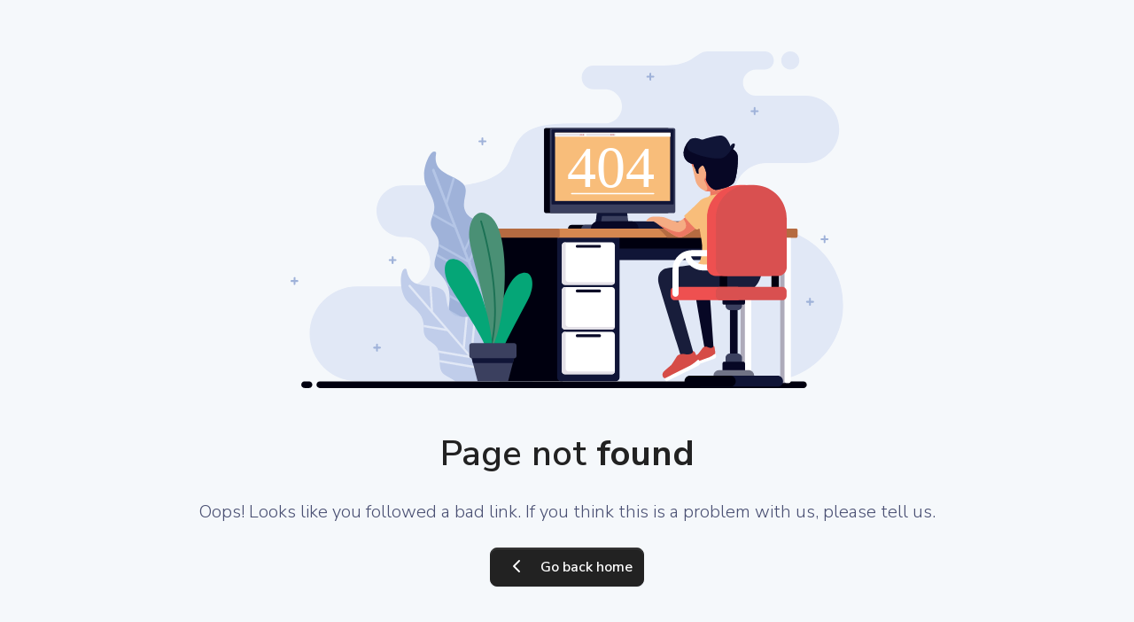

--- FILE ---
content_type: text/html
request_url: https://turkishbasics.com/vocabulary/days-and-months.php
body_size: 397
content:
<!doctype html><html lang="en"><head><link rel="canonical" href="https://turkishbasics.com"/><meta charset="utf-8"/><link rel="icon" href="https://www.turkishbasics.com/tb_logo_16x16.ico"/><link rel="icon" type="image/png" sizes="32x32" href="https://www.turkishbasics.com/tb_logo_32x32.png"/><link rel="manifest" href="https://www.turkishbasics.com/site.webmanifest"/><meta name="msapplication-TileColor" content="#ff0000"/><meta name="theme-color" content="#ffffff"/><meta name="viewport" content="width=device-width,initial-scale=1"/><meta name="theme-color" content="#000000"/><meta name="description" content="Learn the Turkish alphabet, grammar, basic vocabulary, phrases and more for free online!"/><meta property="og:type" content="website"/><meta property="og:url" content="https://turkishbasics.com"/><meta property="og:title" content="Turkish Basics"/><meta property="og:description" content="Learn the Turkish alphabet, grammar, basic vocabulary, phrases and more for free online!"/><meta property="og:image" content="https://themesberg.s3.us-east-2.amazonaws.com/public/products/volt-react-dashboard/thumbnail.png"/><meta property="twitter:card" content="summary_large_image"/><meta property="twitter:url" content="https://turkishbasics.com"/><meta property="twitter:title" content="Turkish Basics"/><meta property="twitter:description" content="Learn the Turkish alphabet, grammar, basic vocabulary, phrases and more for free online!"/><meta property="twitter:image" content="https://themesberg.s3.us-east-2.amazonaws.com/public/products/volt-react-dashboard/thumbnail.png"/><link rel="manifest" href="https://www.turkishbasics.com/manifest.json"/><title>Turkish Basics</title><script async src="https://pagead2.googlesyndication.com/pagead/js/adsbygoogle.js?client=ca-pub-1979351441736704" crossorigin="anonymous"></script><script defer="defer" src="https://www.turkishbasics.com/static/js/main.f9f2fd6d.js"></script><link href="https://www.turkishbasics.com/static/css/main.3dae0f0f.css" rel="stylesheet"></head><body><div id="root"></div></body></html>

--- FILE ---
content_type: text/html; charset=utf-8
request_url: https://www.google.com/recaptcha/api2/aframe
body_size: 152
content:
<!DOCTYPE HTML><html><head><meta http-equiv="content-type" content="text/html; charset=UTF-8"></head><body><script nonce="5UcnOy6ZAWiYnxyyN1tIqw">/** Anti-fraud and anti-abuse applications only. See google.com/recaptcha */ try{var clients={'sodar':'https://pagead2.googlesyndication.com/pagead/sodar?'};window.addEventListener("message",function(a){try{if(a.source===window.parent){var b=JSON.parse(a.data);var c=clients[b['id']];if(c){var d=document.createElement('img');d.src=c+b['params']+'&rc='+(localStorage.getItem("rc::a")?sessionStorage.getItem("rc::b"):"");window.document.body.appendChild(d);sessionStorage.setItem("rc::e",parseInt(sessionStorage.getItem("rc::e")||0)+1);localStorage.setItem("rc::h",'1769042000882');}}}catch(b){}});window.parent.postMessage("_grecaptcha_ready", "*");}catch(b){}</script></body></html>

--- FILE ---
content_type: image/svg+xml
request_url: https://www.turkishbasics.com/static/media/404.59d1f9fdba8996c7b96966e44ec51e9a.svg
body_size: 6193
content:
<?xml version="1.0" encoding="utf-8"?>
<!-- Generator: Adobe Illustrator 24.2.3, SVG Export Plug-In . SVG Version: 6.00 Build 0)  -->
<svg version="1.1" id="Layer_1" xmlns="http://www.w3.org/2000/svg" xmlns:xlink="http://www.w3.org/1999/xlink" x="0px" y="0px"
	 viewBox="0 0 684.7 417.6" style="enable-background:new 0 0 684.7 417.6;" xml:space="preserve">
<style type="text/css">
	.st0{fill-rule:evenodd;clip-rule:evenodd;fill:#9FB2D9;}
	.st1{fill-rule:evenodd;clip-rule:evenodd;fill:#E1E8F6;}
	.st2{fill-rule:evenodd;clip-rule:evenodd;fill:#B4C5E6;}
	.st3{fill-rule:evenodd;clip-rule:evenodd;fill:#C0CDEA;}
	.st4{fill-rule:evenodd;clip-rule:evenodd;fill:#00000F;}
	.st5{fill-rule:evenodd;clip-rule:evenodd;fill:#3B405F;}
	.st6{fill:#00000F;}
	.st7{fill:#3B405F;}
	.st8{fill-rule:evenodd;clip-rule:evenodd;fill:#101537;}
	.st9{fill:#F8BD7A;}
	.st10{fill:#FFFFFF;}
	.st11{fill:#E4E1E8;}
	.st12{fill-rule:evenodd;clip-rule:evenodd;fill:#D64C47;}
	.st13{fill-rule:evenodd;clip-rule:evenodd;fill:#FFFFFF;}
	.st14{font-family:'ArialMT';}
	.st15{font-size:72px;}
	.st16{fill-rule:evenodd;clip-rule:evenodd;fill:#070725;}
	.st17{fill:#101537;}
	.st18{fill:#D58750;}
	.st19{fill:#B56B41;}
	.st20{fill-rule:evenodd;clip-rule:evenodd;fill:#E4E1E8;}
	.st21{fill:#070725;}
	.st22{fill:#AEABBA;}
	.st23{fill-rule:evenodd;clip-rule:evenodd;fill:#B56B41;}
	.st24{fill-rule:evenodd;clip-rule:evenodd;fill:#ED7862;}
	.st25{fill-rule:evenodd;clip-rule:evenodd;fill:#F5AC83;}
	.st26{fill-rule:evenodd;clip-rule:evenodd;fill:#181D3B;}
	.st27{fill-rule:evenodd;clip-rule:evenodd;fill:#F8BD7A;}
	.st28{fill:#EE5050;}
	.st29{fill:#D95050;}
	.st30{fill-rule:evenodd;clip-rule:evenodd;fill:#707386;}
	.st31{fill-rule:evenodd;clip-rule:evenodd;fill:#EE5050;}
	.st32{fill-rule:evenodd;clip-rule:evenodd;fill:#D95050;}
	.st33{fill-rule:evenodd;clip-rule:evenodd;fill:#05A677;}
	.st34{fill-rule:evenodd;clip-rule:evenodd;fill:#4A9075;}
	.st35{fill-rule:evenodd;clip-rule:evenodd;fill:#1B7154;}
</style>
<path class="st0" d="M373.4,37.2c0.1-0.5-0.3-1-0.8-1c-0.5-0.1-1,0.3-1,0.8c0,0.1,0,0.1,0,0.2v2.2h-2.1c-0.5,0.1-0.9,0.5-0.8,1
	c0,0.4,0.4,0.8,0.8,0.8h2.1v2.2c0.1,0.5,0.5,0.9,1,0.8c0.4,0,0.8-0.4,0.8-0.8v-2.2h2.1c0.5,0.1,1-0.3,1-0.8c0.1-0.5-0.3-1-0.8-1
	c-0.1,0-0.1,0-0.2,0h-2.1V37.2z"/>
<path class="st1" d="M142.3,291.7h-60c-32.4,0.1-58.6,26.3-58.7,58.7l0,0c0.1,32.4,26.3,58.6,58.7,58.7h507.4
	c52.3,0,95.1-42.8,95.1-95.1l0,0c0-52.3-42.8-95.1-95.1-95.1l0,0c-22.2-0.1-40.1-18-40.2-40.2l0,0c0.1-22.2,18-40.1,40.2-40.2H638
	c23.1-0.1,41.7-18.7,41.8-41.8l0,0C679.8,73.7,661.1,55.1,638,55h-61.2c-9,0-16.2-7.3-16.3-16.3l0,0c0-9,7.3-16.2,16.3-16.3h10.8
	c6.2,0,11.2-5,11.2-11.2l0,0c0-6.2-5-11.2-11.2-11.2h-70.8c-14.9,0-16.6,17.6-54.2,17.6h-87.3c-8.1,0-14.6,6.6-14.6,14.7l0,0
	c0,8.1,6.6,14.6,14.6,14.7h14.1c11.7,0,21.2,9.5,21.2,21.2l0,0c0,11.7-9.5,21.2-21.2,21.2h-42.4c-57.2,0-65.3,14.9-75.3,44.7
	s-62,32.1-62,32.1h-71.2c-17.7,0-32,14.3-32,32l0,0c0,17.7,14.3,32,32,32h3.7c17,0,30.7,13.8,30.8,30.8l0,0
	C173,277.9,159.3,291.7,142.3,291.7z M619.2,22.5c-6.2,0-11.2-5-11.2-11.2C607.9,5,613,0,619.2,0c6.2,0,11.2,5,11.2,11.2
	c0,0,0,0,0,0C630.4,17.4,625.4,22.5,619.2,22.5z"/>
<path class="st0" d="M214.2,351.8c0,0-21.7-11.2-17.7-38.6s-12.8-36.1-17.1-44.3s5.3-21.3,4.2-32.9s-14.4-14.6-8.2-30.4
	s1-21.8-7.2-38.8s3.9-42.8,9.7-42.7s-1.3,6.2,3.8,17.5s26.5,14.7,33.2,24.1s-5.1,21.9,2.6,34.6s30.4,8.8,36.5,21.1
	s-8.3,27.1-4.2,40.1c4.2,12.9,19.6,20.3,26,30.6s18.6,30.3-1.2,54S214.2,351.8,214.2,351.8z"/>
<path class="st2" d="M175.6,147.6c-0.2-0.7,0.2-1.5,0.9-1.8c0.7-0.2,1.4,0.1,1.7,0.8l89.7,232.9l-3.4-0.9L175.6,147.6z"/>
<path class="st2" d="M196.2,324c-0.1-1.1-0.2-2.2-0.2-3.4l58.9,33.1l-5.2-13.5c0-0.1,0-0.1-0.1-0.2l-2.7-7l-49.9-28
	c0-1.1,0-2.2-0.1-3.3l48.4,27.2l-4.7-12.2l-46.1-25.9c-0.6-1.5-1.2-3-2-4.4l46.5,26.1l-2.3-6.1c0-0.1-0.1-0.1-0.1-0.2l-10.2-26.6
	l-46.1-25.9c0.3-0.9,0.6-1.8,0.8-2.8l43.7,24.6l-5.1-13.3l-36.3-20.4c0.2-1,0.3-2,0.3-3.1l34.4,19.4l-3.8-10c0,0,0-0.1-0.1-0.1
	L203,219l-27-15.1c0.3-0.9,0.6-1.9,0.9-2.7l24.5,13.8l-9.8-25.3c0,0,0-0.1-0.1-0.1l-16.1-41.8c-0.2-0.7,0.2-1.5,0.9-1.8
	c0.7-0.2,1.4,0.1,1.7,0.8l14.6,38l8.4-28.5c0.9,0.4,1.7,0.9,2.6,1.3l-9.2,31.6l11,28.5c0,0,0,0.1,0,0.1l10.2,26.4l16-34.4
	c0.9,0.3,1.8,0.6,2.7,0.8L217,247.7l3.9,10.1l21.1-45c0.9,0.3,1.8,0.6,2.7,1l-22.1,47l0.3,0.2c0.7,0.4,0.9,1.2,0.5,1.9c0,0,0,0,0,0
	c-0.1,0.2-0.3,0.4-0.4,0.5l5.7,14.8c0,0,0,0.1,0.1,0.1l9.2,24l15.7-33.3c0.6,0.8,1.3,1.7,2,2.5L239.5,306l2.4,6.2l17.4-37
	c0.7,0.7,1.4,1.4,2.2,2l-18.2,38.5l6.1,15.8l0,0.1l1.7,4.4l22.2-47.3c0.7,0.8,1.3,1.6,1.9,2.5l-22.8,48.5l6.4,16.6c0,0,0,0.1,0,0.1
	v0c-1.1,0.4-2.2,0.6-3.4,0.9L196.2,324z"/>
<path class="st3" d="M204.1,409.3c-6-4.6-12.1-6.8-15.3-9.8c-6.5-6-2.1-20.9-6.8-30.9s-17.7-8.5-17.1-24.8s-6.2-19.9-19-32.5
	s-10.2-39.8-5-41.5s0.9,6,9,14.5s28.6,4.7,37.6,11s2.5,21.3,13.4,30.3s30.2-1.9,39.6,7.3s1.2,27.1,9.1,37.4s24.1,11.9,33.3,19.2
	c5.2,4.1,12.9,10.3,16.9,19.9L204.1,409.3z"/>
<path class="st1" d="M247.5,409.3l-13-15.1l-49.8-8.5c0-0.9-0.1-1.8-0.1-2.8l47.2,8l-8.9-10.3l-39.3-6.7c-0.2-1-0.4-1.9-0.7-2.9
	l37.2,6.3l-6.7-7.8l-0.1-0.1L194,347.1l-29.1-5c0-1,0-1.9-0.1-2.8l26.5,4.5l-17-19.6l-0.1-0.1l-27.9-32.4c-0.4-0.6-0.2-1.5,0.4-1.9
	c0.5-0.3,1.1-0.3,1.6,0.1l25.4,29.5l-1.7-28.4l2.7,0.4l1.9,31.4l19.1,22.2l0.1,0.1l17.6,20.5l3.4-36.1l2.7-0.1l-3.6,39.1l6.7,7.8
	l4.6-47.3c0.9,0,1.8,0,2.7,0l-4.8,49.4l0.4,0.1c0.7,0.1,1.2,0.8,1.1,1.5c0,0,0,0,0,0c0,0.2-0.1,0.4-0.2,0.6l9.9,11.5l0.1,0.1
	l14.8,17.2L247.5,409.3z M252.5,409.3l3.2-33.6c0.8,0.6,1.7,1.1,2.5,1.6l-3.1,32L252.5,409.3z M259.8,409.3l2.9-29.8
	c0.9,0.4,1.7,0.8,2.6,1.1l-2.8,28.6H259.8z M277.5,409.3l2.1-22.2c0.9,0.5,1.7,1.1,2.5,1.6l-2,20.5L277.5,409.3z"/>
<path class="st4" d="M22.9,417.6h-5.5c-2.3,0-4.2-1.8-4.2-4.1l0,0l0,0c0-2.3,1.9-4.1,4.1-4.1h5.5c2.3,0,4.1,1.9,4.1,4.1l0,0
	C27,415.7,25.2,417.6,22.9,417.6z"/>
<path class="st4" d="M36.2,417.6h599.3c2.3,0,4.1-1.9,4.1-4.1l0,0c0-2.3-1.9-4.1-4.1-4.1H36.2c-2.3,0-4.1,1.9-4.1,4.1l0,0
	C32,415.7,33.9,417.6,36.2,417.6z"/>
<path class="st3" d="M634.2,203.2"/>
<path class="st0" d="M662.7,229.2c0-0.6-0.5-1.1-1.1-1.1s-1.1,0.5-1.1,1.1v2.7h-2.7c-0.6,0-1.1,0.5-1.1,1.1c0,0.6,0.5,1.1,1.1,1.1
	c0,0,0,0,0,0h2.7v2.7c0,0.6,0.5,1.1,1.1,1.1s1.1-0.5,1.1-1.1v-2.7h2.7c0.6,0,1.1-0.5,1.1-1.1c0-0.6-0.5-1.1-1.1-1.1h-2.7V229.2z"/>
<path class="st4" d="M416.3,215.3h-68c-2.5,0-4.5,2-4.5,4.5l0,0c0,2.5,2,4.5,4.5,4.5h68c2.5,0,4.5-2,4.5-4.5l0,0
	C420.8,217.3,418.8,215.3,416.3,215.3z"/>
<path class="st5" d="M414,183.3h-31.5c-0.3,0-0.5,0.2-0.5,0.5l-5.6,40c0,0.2,0.1,0.4,0.3,0.5c0,0,0.1,0,0.1,0h43
	c0.2,0,0.4-0.2,0.4-0.4c0,0,0-0.1,0-0.1l-5.6-40C414.4,183.5,414.2,183.3,414,183.3z"/>
<path class="st5" d="M432.8,215.3h-68c-2.5,0-4.5,2-4.5,4.5l0,0c0,2.5,2,4.5,4.5,4.5h68c2.5,0,4.5-2,4.5-4.5l0,0
	C437.3,217.3,435.3,215.3,432.8,215.3z"/>
<path class="st6" d="M316.3,95.1h150.8c1.3,0,2.3,1,2.3,2.3v100.8c0,1.3-1,2.3-2.3,2.3H316.3c-1.3,0-2.3-1-2.3-2.3v0V97.4
	C313.9,96.1,315,95.1,316.3,95.1C316.3,95.1,316.3,95.1,316.3,95.1z"/>
<path class="st7" d="M323.6,95.1h150.8c1.3,0,2.3,1,2.3,2.3v0v100.9c0,1.3-1,2.3-2.3,2.3H323.6c-1.3,0-2.3-1-2.3-2.3V97.4
	C321.3,96.1,322.4,95.1,323.6,95.1z"/>
<path class="st8" d="M473.2,96.6H324.9c-0.8,0-1.5,0.7-1.5,1.5V189c0,0.6,0.4,1,1,1h149.4c0.6,0,1-0.4,1-1V98.1
	C474.8,97.3,474.1,96.6,473.2,96.6C473.2,96.6,473.2,96.6,473.2,96.6z"/>
<rect x="327.7" y="100.9" class="st9" width="142.6" height="84.7"/>
<path class="st8" d="M385.8,204.7l-1.5,10.6h-6.8l2.1-14.7h37.3l0.5,3.7h-31C386.1,204.2,385.9,204.4,385.8,204.7z"/>
<rect x="327.7" y="100.9" class="st10" width="143.1" height="4.9"/>
<rect x="328.6" y="102" class="st11" width="36" height="2.8"/>
<path class="st12" d="M362.8,104c0.3,0,0.6-0.3,0.6-0.6s-0.3-0.6-0.6-0.6c-0.3,0-0.6,0.3-0.6,0.6c0,0,0,0,0,0
	C362.2,103.7,362.5,104,362.8,104z"/>
<path class="st12" d="M361,104c0.3,0,0.6-0.3,0.6-0.6s-0.3-0.6-0.6-0.6c-0.3,0-0.6,0.3-0.6,0.6c0,0,0,0,0,0
	C360.4,103.7,360.6,104,361,104z"/>
<path class="st12" d="M359.1,104c0.3,0,0.6-0.3,0.6-0.6c0-0.3-0.3-0.6-0.6-0.6c-0.3,0-0.6,0.3-0.6,0.6c0,0,0,0,0,0
	C358.5,103.7,358.8,104,359.1,104z"/>
<rect x="366.3" y="102" class="st11" width="36" height="2.8"/>
<path class="st12" d="M400.5,104c0.3,0,0.6-0.4,0.5-0.7c0-0.3-0.3-0.5-0.5-0.5c-0.3,0-0.7,0.2-0.7,0.5c0,0.3,0.2,0.7,0.5,0.7
	C400.4,104,400.4,104,400.5,104z"/>
<path class="st12" d="M398.6,104c0.3,0,0.6-0.4,0.5-0.7c0-0.3-0.3-0.5-0.5-0.5c-0.3,0-0.7,0.2-0.7,0.5c0,0.3,0.2,0.7,0.5,0.7
	C398.5,104,398.6,104,398.6,104z"/>
<path class="st12" d="M396.8,104c0.3,0,0.6-0.3,0.6-0.6s-0.3-0.6-0.6-0.6c-0.3,0-0.6,0.3-0.6,0.6c0,0,0,0,0,0
	C396.1,103.7,396.4,104,396.8,104z"/>
<path class="st13" d="M348.2,175.7h101.7c0.4,0,0.8,0.3,0.8,0.8l0,0c0,0.4-0.3,0.8-0.8,0.8H348.2c-0.4,0-0.8-0.3-0.8-0.8l0,0
	C347.4,176,347.8,175.7,348.2,175.7z"/>
<text transform="matrix(1 0 0 1 342.72 167.96)" class="st10 st14 st15">404</text>
<path class="st8" d="M398,210.8h88.4c5,0,9,4,9,9l0,0c0,5-4,9-9,9H398c-5,0-9-4-9-9l0,0C389,214.8,393,210.8,398,210.8z"/>
<path class="st16" d="M381.1,210.8h41c5,0,9,4,9,9l0,0c0,5-4,9-9,9h-41c-5,0-9-4-9-9l0,0C372.1,214.8,376.1,210.8,381.1,210.8z"/>
<path class="st17" d="M335.4,225.5h274.2c2.8,0,5,2.3,5,5V254c0,2.8-2.3,5-5,5H335.4c-2.8,0-5-2.3-5-5v-23.5
	C330.4,227.7,332.7,225.5,335.4,225.5z"/>
<path class="st4" d="M335.3,225.5h274.5c2.7,0.1,4.9,2.3,4.9,5v9.2c0,2.7-2.2,4.9-4.9,5H335.3c-2.7-0.1-4.9-2.3-4.9-5v-9.2
	C330.4,227.8,332.6,225.5,335.3,225.5z"/>
<path class="st6" d="M260.1,225.9H336c2.9,0,5.2,2.3,5.2,5.2v172.8c0,2.9-2.3,5.2-5.2,5.2h-75.9c-2.9,0-5.2-2.3-5.2-5.2V231.1
	C254.9,228.2,257.2,225.9,260.1,225.9z"/>
<path class="st17" d="M335,225.9h67.9c2.6,0,4.7,2.1,4.7,4.7v173.9c0,2.6-2.1,4.7-4.7,4.7H335c-2.6,0-4.7-2.1-4.7-4.7V230.6
	C330.4,228,332.4,225.9,335,225.9z"/>
<path class="st18" d="M332.1,219.8h294.3c0.9,0,1.7,0.8,1.7,1.7v8c0,0.9-0.8,1.7-1.7,1.7H332.1c-0.9,0-1.7-0.8-1.7-1.7v-8
	C330.4,220.5,331.2,219.8,332.1,219.8z"/>
<path class="st19" d="M247.7,219.8h84c0.9,0,1.7,0.8,1.7,1.7v8c0,0.9-0.8,1.7-1.7,1.7h-84c-0.9,0-1.7-0.8-1.7-1.7v-8
	C246,220.5,246.8,219.8,247.7,219.8z"/>
<path class="st10" d="M340,237h57.9c2.1,0,3.9,1.7,3.9,3.9v44.9c0,2.1-1.7,3.9-3.9,3.9H340c-2.1,0-3.9-1.7-3.9-3.9v-44.9
	C336.1,238.7,337.9,237,340,237z"/>
<path class="st20" d="M401.8,286.3h-57.1c-1.5,0-2.8-0.8-3.5-2.2c-0.3-0.5-0.4-1.1-0.4-1.7v-44.9c0-0.2,0-0.4,0-0.6H340
	c-2.1,0-3.9,1.7-3.9,3.9v44.9c0,2.1,1.7,3.9,3.9,3.9h57.9C399.8,289.6,401.5,288.2,401.8,286.3z"/>
<path class="st21" d="M355,240.1h28c0.8,0,1.5,0.7,1.5,1.5v0.5c0,0.8-0.7,1.5-1.5,1.5h-28c-0.8,0-1.5-0.7-1.5-1.5v-0.5
	C353.5,240.7,354.2,240.1,355,240.1z"/>
<path class="st10" d="M340,292.4h57.9c2.1,0,3.9,1.7,3.9,3.9v44.9c0,2.1-1.7,3.9-3.9,3.9H340c-2.1,0-3.9-1.7-3.9-3.9v-44.9
	C336.1,294.2,337.9,292.4,340,292.4z"/>
<path class="st20" d="M401.8,341.8h-57.1c-1.5,0-2.8-0.8-3.5-2.2c-0.3-0.5-0.4-1.1-0.4-1.7V293c0-0.2,0-0.4,0-0.6H340
	c-2.1,0-3.9,1.7-3.9,3.9v44.9c0,2.1,1.7,3.9,3.9,3.9h57.9C399.9,345.1,401.5,343.7,401.8,341.8z"/>
<path class="st21" d="M355,295.5h28c0.8,0,1.5,0.7,1.5,1.5v0.5c0,0.8-0.7,1.5-1.5,1.5h-28c-0.8,0-1.5-0.7-1.5-1.5V297
	C353.5,296.2,354.2,295.5,355,295.5z"/>
<path class="st10" d="M340,347.9h57.9c2.1,0,3.9,1.7,3.9,3.9v44.9c0,2.1-1.7,3.9-3.9,3.9H340c-2.1,0-3.9-1.7-3.9-3.9v-44.9
	C336.1,349.6,337.9,347.9,340,347.9z"/>
<path class="st20" d="M401.8,397.2h-57.1c-1.5,0-2.8-0.8-3.5-2.2c-0.3-0.5-0.4-1.1-0.4-1.7v-44.9c0-0.2,0-0.4,0-0.6H340
	c-2.1,0-3.9,1.8-3.9,3.9v44.9c0,2.1,1.7,3.9,3.9,3.9h57.9C399.9,400.5,401.5,399.1,401.8,397.2z"/>
<path class="st21" d="M355,351h28c0.8,0,1.5,0.7,1.5,1.5v0.5c0,0.8-0.7,1.5-1.5,1.5h-28c-0.8,0-1.5-0.7-1.5-1.5v-0.5
	C353.5,351.6,354.2,351,355,351z"/>
<path class="st22" d="M558.1,225.9h10.5c0.3,0,0.5,0.2,0.5,0.5v184.5c0,0.3-0.2,0.5-0.5,0.5h-10.5c-0.3,0-0.5-0.2-0.5-0.5V226.4
	C557.7,226.1,557.9,225.9,558.1,225.9z"/>
<path class="st10" d="M565.2,225.9h3.3c1.3,0,2.3,1,2.3,2.3V409c0,1.3-1,2.3-2.3,2.3h-3.3c-1.3,0-2.3-1-2.3-2.3V228.2
	C562.9,226.9,563.9,225.9,565.2,225.9z"/>
<path class="st22" d="M607.2,225.9h10.5c0.3,0,0.5,0.2,0.5,0.5v184.5c0,0.3-0.2,0.5-0.5,0.5h-10.5c-0.3,0-0.5-0.2-0.5-0.5V226.4
	C606.7,226.1,606.9,225.9,607.2,225.9z"/>
<path class="st10" d="M614.3,225.9h3.3c1.3,0,2.3,1,2.3,2.3V409c0,1.3-1,2.3-2.3,2.3h-3.3c-1.3,0-2.3-1-2.3-2.3V228.2
	C611.9,226.9,613,225.9,614.3,225.9z"/>
<path class="st23" d="M455.5,219.8h170.9c0.9,0,1.7,0.8,1.7,1.7v8c0,0.9-0.8,1.7-1.7,1.7H466.7C463.4,226.9,459.7,223.1,455.5,219.8
	z"/>
<path class="st24" d="M517.6,170.2l2.2,3.6c0,0,0.8,4.4-0.4,7.3s14.2,6.2,14.2,6.2l12-9.7l2.7-3.3c0,0-5.6-6.1-6-8.8
	S517.6,170.2,517.6,170.2z"/>
<path class="st25" d="M490.9,204.5c0,0-8.1,6.5-10.9,7s-15.1-5.2-17.6-5.8s-8-0.7-11.9-0.7s-8,1.5-10.1,5.8h8.3
	c2.2,0,9.8,6.1,17,11.1s13.1,9.1,17.9,8.6s21.4-12.9,21.4-12.9L490.9,204.5z"/>
<path class="st24" d="M465.6,221.9c7.3,5,13.1,9.1,17.9,8.6s21.4-12.9,21.4-12.9l-14-13.1c0,0-1.9,1.5-4.1,3.1
	c5.9,9.4,3.2,13.4-3.7,16.2c-5.5,2.2-19.6-5.5-28.5-9.8C457.7,216.2,461.7,219.2,465.6,221.9z"/>
<path class="st16" d="M557,280.9c0,0-41.9-0.4-47,0.1c-5.1,0.5-10.2,5.9-9.3,14.3s12.6,74,12.6,74c0.5,0.4,1.1,0.6,1.7,0.8
	c0.9,0.2,8.4,1.4,8.4,1.4l0.5-6.1l-4.4-63.8l38.6-7L557,280.9z"/>
<path class="st12" d="M523.9,365.4c0.6,0.2,1.1,0.7,1.3,1.4c0.6,3.1,1,6.2,1.1,9.4c-0.1,1-2.7,3-7.1,4.9s-21.2,6.8-21.2,6.8
	l-0.2-0.6c-0.5-0.3-0.9-0.8-1.1-1.4c-0.4-1.6-0.1-3.2,0.7-4.6c0.9-1.3,6.3-5,7.3-5.8s5.9-7.6,6.3-8.1c1.7-1.4,4.2-1.6,6.1-0.4
	C520.1,368.6,523.6,368,523.9,365.4z"/>
<path class="st13" d="M497.7,387.2c0,0,16.8-6.2,20.5-7.5c2.9-1.2,5.6-2.8,8-4.8c0.3,0.2,0.6,0.4,0.7,0.8c0.1,0.5,0.2,2.2,0.3,2.6
	c0,1.2-0.8,2.4-1.9,2.8c-1.8,0.8-25.3,9-26.4,9.4s-1.5-2.5-1.5-2.5S497.3,387.4,497.7,387.2z"/>
<path class="st26" d="M582.9,254.9c0,0-111.9,12.9-118,14.3s-11.3,8.6-8.9,18.5s27.4,89.7,27.4,89.7c0.7,0.4,1.4,0.6,2.1,0.7
	c1.1,0.1,10.3,0.4,10.3,0.4l3.6-3.7l-20-71.2l81.8-4.1C584.1,295.7,587.2,267.8,582.9,254.9z"/>
<path class="st27" d="M504.2,263.4c0,0,8.9,6.6,14.3,4.5s31.2-46.8,31.2-46.8l-12.4-44.7c-6.1,0.4-12.2,1.2-18.1,2.5l-1.9,1.7
	c0,0-7.3,1.2-11.4,5.9s-17.7,16.7-18.2,17.7s11.8,14.6,15,16.7c0.8,0.3,1.7,0.1,2.4-0.4l1.5-1.2c0,0,3.3,17.2,3.3,22.4v5.1
	c0,0-1.7,13.2-3.1,14.4S504.2,263.4,504.2,263.4z"/>
<path class="st13" d="M544.2,271.9c2.1,0,3.8-1.7,3.8-3.8s-1.7-3.8-3.8-3.8h-33.1c-7.7-0.1-14.3-5.4-16-12.9c-2.4,1-4.7,2.1-6.9,3.3
	c3.1,10.1,12.4,17,22.9,17.1H544.2z"/>
<rect x="544.4" y="301.6" class="st21" width="9.5" height="78.2"/>
<rect x="531.7" y="275.4" class="st6" width="9.3" height="21.2"/>
<rect x="595.8" y="275.4" class="st6" width="9.3" height="21.2"/>
<path class="st7" d="M544.4,299.8h9.5c3,0,5.5,2.5,5.5,5.5c0,0,0,0,0,0v10.2c0,3-2.5,5.5-5.5,5.5l0,0h-9.5c-3,0-5.5-2.5-5.5-5.5
	c0,0,0,0,0,0v-10.2C538.9,302.3,541.3,299.8,544.4,299.8z"/>
<path class="st21" d="M536.8,298.1h24.6c0.9,0,1.6,0.7,1.6,1.6v12.8c0,0.9-0.7,1.6-1.6,1.6h-24.6c-0.9,0-1.6-0.7-1.6-1.6v-12.8
	C535.2,298.8,535.9,298.1,536.8,298.1z"/>
<path class="st28" d="M476.1,292.1h77.1c2.9,0,5.3,2.4,5.3,5.3v6c0,2.9-2.4,5.3-5.3,5.3h-77.1c-2.9,0-5.3-2.4-5.3-5.3v-6
	C470.8,294.4,473.2,292.1,476.1,292.1z"/>
<path class="st29" d="M532.2,292.1h77.1c2.9,0,5.3,2.4,5.3,5.3v6c0,2.9-2.4,5.3-5.3,5.3h-77.1c-2.9,0-5.3-2.4-5.3-5.3v-6
	C526.9,294.5,529.3,292.1,532.2,292.1z"/>
<path class="st7" d="M544.4,374.8h9.5c3,0,5.5,2.5,5.5,5.5c0,0,0,0,0,0v10.2c0,3-2.5,5.5-5.5,5.5l0,0h-9.5c-3,0-5.5-2.5-5.5-5.5l0,0
	v-10.2C538.9,377.3,541.3,374.8,544.4,374.8z"/>
<path class="st21" d="M537.5,384.9h23.2c1.3,0,2.3,1,2.3,2.3v18.5c0,1.3-1,2.3-2.3,2.3h-23.2c-1.3,0-2.3-1-2.3-2.3v-18.5
	C535.2,385.9,536.2,384.9,537.5,384.9z"/>
<path class="st30" d="M574.4,402.3L574.4,402.3c0,3.8-3.1,6.8-6.8,6.8h-36.8c-3.8,0-6.8-3.1-6.8-6.8l0,0c0-3.8,3.1-6.8,6.8-6.8h36.8
	C571.3,395.5,574.3,398.5,574.4,402.3z"/>
<path class="st8" d="M610.2,409.1L610.2,409.1c0,3.8-3.1,6.8-6.8,6.8h-93.6c-3.8,0-6.8-3.1-6.8-6.8l0,0c0-3.8,3.1-6.8,6.8-6.8h93.6
	C607.1,402.3,610.2,405.3,610.2,409.1z"/>
<path class="st4" d="M551.6,409.1L551.6,409.1c0,3.8-3.1,6.8-6.8,6.8h-49.9c-3.8,0-6.8-3.1-6.8-6.8l0,0c0-3.8,3.1-6.8,6.8-6.8h49.9
	C548.5,402.3,551.6,405.3,551.6,409.1z"/>
<path class="st13" d="M530.3,246.8c2.1-0.1,3.8,1.5,3.9,3.6c0.1,2.1-1.5,3.8-3.6,3.9c-0.1,0-0.3,0-0.4,0h-33.1
	c-9.1,0-16.4,7.4-16.4,16.4v29.8c0.1,2.1-1.5,3.8-3.6,3.9c-2.1,0.1-3.8-1.5-3.9-3.6c0-0.1,0-0.3,0-0.4v-29.8c0-13.2,10.7-23.9,24-24
	H530.3z"/>
<path class="st31" d="M603.7,206.8c-0.1-22.7-18.4-41.1-41.1-41.1h-5.5c-22.7,0.1-41.1,18.4-41.1,41.1v61.2
	c0,5.8,4.7,10.5,10.6,10.6h66.6c5.8,0,10.5-4.7,10.6-10.6V206.8z"/>
<path class="st32" d="M614.7,206.8c-0.1-22.7-18.4-41.1-41.1-41.1h-5.5c-22.7,0.1-41.1,18.4-41.1,41.1v61.2
	c0,5.8,4.7,10.6,10.6,10.6h66.6c5.8,0,10.5-4.7,10.6-10.6V206.8z"/>
<path class="st12" d="M498.5,371.9c0.9,0,1.8,0.5,2.3,1.2c0.9,1.2,4.1,9.5,4.3,10.7s-3.3,4.4-9.7,7.9s-31.2,14.5-31.2,14.5l-0.5-0.7
	c-0.8-0.1-1.6-0.6-2.1-1.3c-1-1.7-1.1-3.9-0.2-5.7c1.1-1.8,8.5-7.9,9.9-9.1s7.1-10.8,7.6-11.5s4.1-3.4,9.4-2.3
	S498.8,375,498.5,371.9z"/>
<path class="st13" d="M463.8,405.6c0,0,24.5-12.4,29.8-15c5.4-2.6,11.2-8.1,11.2-8.1s1,0.1,1.3,0.7c0.4,1,0.8,1.9,1.1,2.9
	c0.2,0.4,0.4,2.4-2.2,3.9s-36.9,18.3-38.5,19s-3-2.5-3-2.5S463.2,405.9,463.8,405.6z"/>
<path class="st25" d="M510.5,119.8l4-0.9c9.5-2.2,19,3.7,21.3,13.2l4.4,19c2.2,9.5-3.7,19-13.2,21.3l-4,0.9
	c-9.5,2.2-19-3.7-21.3-13.2l-4.4-19C495,131.6,500.9,122.1,510.5,119.8z"/>
<path class="st24" d="M536.3,134.3l3.9,16.8c2.2,9.5-3.7,19-13.2,21.3l-4,0.9c-3.8,0.9-7.8,0.5-11.3-1.1c0.5,0.2,3.8,1.5,4.6-1
	c0.8-2.7-3.8-11.2-3.8-11.2c-0.2-0.4-0.1-0.8,0.1-1.1c1.9-3.3,2.5-7.1,1.8-10.9c-1.1-5.7,6.2-9.7,6.2-9.7l-17.1,4.6v3.5
	c-1.2-2.3-3.5-3.9-6.1-4.3l-0.2-1c-1-4.3-0.4-8.8,1.8-12.7C504.7,129.1,523.3,131.5,536.3,134.3z"/>
<path class="st8" d="M504.7,151.7c0,0-1.5-0.2-2.1-2.4s-0.7-2.9-0.7-2.9c-1.3-1.9-2.2-4.1-2.6-6.4c0,0-10.1-1.4-12.1-10.8
	s6.7-19.2,8-20.2s6.7-2.8,13.4,0.2c0,0,1.2,0.7,3.4-0.2c2.2-0.9,14.6-4.4,20.6-4.6s9.8,6,12.7,13.5c0.3-1.8,1.6-3.3,3.4-3.7
	c3-0.6,1.4,5-0.8,7c0,0,5.1,2.7,6.1,8.1c1,5.5-0.9,29.8-5.5,34.6s-16.2,6.9-19.9,7.8s-11-3-14-13.1c0,0,1.5-5.1,0.2-9.2
	s-2.3-7.2-3.9-7.8c-1.6-0.5-5.4,3.5-5.7,5.3c-0.1,1.4,0,2.9,0.4,4.3C505.4,151.6,505,151.7,504.7,151.7z"/>
<path class="st16" d="M504.7,151.7c0,0-1.5-0.2-2.1-2.4s-0.7-2.9-0.7-2.9c-1.3-1.9-2.2-4.1-2.6-6.4c0,0-10.1-1.4-12.1-10.8
	s6.7-19.2,8-20.2c0,0-9.5,10.4,1,15.7c10.5,5.3,26,8.7,36.2,8.1s17.4-18.3,17.4-18.3c1.2,1.1-0.2,5.2-2,6.7c0,0,5.1,2.7,6.1,8.1
	c1,5.5-0.9,29.8-5.5,34.6s-16.2,6.9-19.9,7.8s-11-3-14-13.1c0,0,1.5-5.1,0.2-9.2s-2.3-7.2-3.9-7.8c-1.6-0.5-5.4,3.5-5.7,5.3
	c-0.1,1.4,0,2.9,0.4,4.3C505.4,151.6,505.1,151.7,504.7,151.7z"/>
<path class="st0" d="M644.6,306.8c0-0.6-0.5-1.1-1.1-1.1s-1.1,0.5-1.1,1.1v2.7h-2.7c-0.6,0.1-1.1,0.6-1,1.3c0.1,0.6,0.5,1,1,1h2.7
	v2.7c0,0.6,0.5,1.1,1.1,1.1s1.1-0.5,1.1-1.1v-2.7h2.7c0.6,0.1,1.2-0.4,1.3-1c0.1-0.6-0.4-1.2-1-1.3c-0.1,0-0.1,0-0.2,0h-2.7V306.8z"
	/>
<path class="st0" d="M576.1,70.3c0.1-0.6-0.4-1.2-1-1.3c-0.6-0.1-1.2,0.4-1.3,1c0,0.1,0,0.1,0,0.2V73h-2.7c-0.6,0-1.1,0.5-1.1,1.1
	c0,0.6,0.5,1.1,1.1,1.1c0,0,0,0,0,0h2.7V78c0.1,0.6,0.6,1.1,1.3,1c0.6-0.1,1-0.5,1-1v-2.7h2.7c0.6,0,1.1-0.5,1.1-1.1
	c0-0.6-0.5-1.1-1.1-1.1h-2.7V70.3z"/>
<path class="st0" d="M446.9,27.6c0-0.6-0.5-1.1-1.1-1.1c-0.6,0-1.1,0.5-1.1,1.1v2.7h-2.7c-0.6,0-1.1,0.5-1.1,1.1
	c0,0.6,0.5,1.1,1.1,1.1c0,0,0,0,0,0h2.7v2.7c0,0.6,0.5,1.1,1.1,1.1c0.6,0,1.1-0.5,1.1-1.1c0,0,0,0,0,0v-2.7h2.7
	c0.6,0,1.1-0.5,1.1-1.1c0-0.6-0.5-1.1-1.1-1.1h-2.7V27.6z"/>
<path class="st0" d="M127.6,255.1c-0.1-0.6-0.6-1.1-1.3-1c-0.6,0.1-1,0.5-1,1v2.7h-2.7c-0.6,0.1-1.1,0.6-1,1.3c0.1,0.6,0.5,1,1,1
	h2.6v2.7c0.1,0.6,0.6,1.1,1.3,1c0.6-0.1,1-0.5,1-1v-2.7h2.7c0.6-0.1,1.1-0.6,1-1.3c-0.1-0.6-0.5-1-1-1h-2.7L127.6,255.1z"/>
<path class="st0" d="M238.8,107.8c0-0.6-0.5-1.1-1.1-1.1c-0.6,0-1.1,0.5-1.1,1.1c0,0,0,0,0,0v2.7h-2.7c-0.6,0-1.1,0.5-1.1,1.1
	c0,0.6,0.5,1.1,1.1,1.1c0,0,0,0,0,0h2.7v2.7c0,0.6,0.5,1.1,1.1,1.1c0.6,0,1.1-0.5,1.1-1.1c0,0,0,0,0,0v-2.7h2.7
	c0.6,0,1.1-0.5,1.1-1.1c0-0.6-0.5-1.1-1.1-1.1c0,0,0,0,0,0h-2.7L238.8,107.8z"/>
<path class="st0" d="M108.2,363.7c0-0.6-0.5-1.1-1.1-1.1c-0.6,0-1.1,0.5-1.1,1.1v2.7h-2.7c-0.6,0.1-1.1,0.6-1,1.3c0.1,0.6,0.5,1,1,1
	h2.7v2.7c0,0.6,0.5,1.1,1.1,1.1c0.6,0,1.1-0.5,1.1-1.1v-2.7h2.7c0.6-0.1,1.1-0.6,1-1.3c-0.1-0.6-0.5-1-1-1h-2.7L108.2,363.7z"/>
<path class="st0" d="M6.1,281c0-0.6-0.5-1.1-1.1-1.1c-0.6,0-1.1,0.5-1.1,1.1v2.7H1.1c-0.6-0.1-1.2,0.4-1.3,1c-0.1,0.6,0.4,1.2,1,1.3
	c0.1,0,0.1,0,0.2,0h2.7v2.7c0,0.6,0.5,1.1,1.1,1.1c0.6,0,1.1-0.5,1.1-1.1v-2.7h2.7c0.6-0.1,1.1-0.6,1-1.3c-0.1-0.6-0.5-1-1-1H6.1
	V281z"/>
<path class="st33" d="M282.8,276.6c16.2-8.6,20.3,10.1,14,25.6s-38.6,67.6-40.3,88.3c-0.6,8-2.1,7.1-3.4,1.5
	C246.8,364,260.6,288.4,282.8,276.6z"/>
<path class="st34" d="M248.6,205.6c-18.6-16.7-30.1,6.7-26.9,29.2c3.2,22.6,28.7,102.1,24.1,130c-1.8,10.8,0.5,10.1,4,3.1
	C267.4,333,274.1,228.6,248.6,205.6z"/>
<path class="st35" d="M245.4,372.6c0.4,1,1.3,0.5,2.5-1.2c19.3-64.4-10.8-160.6-10.9-160.9c-0.2-0.5-0.7-0.8-1.3-0.7
	c-0.5,0.2-0.8,0.7-0.7,1.3C235.1,211.3,265.6,308.9,245.4,372.6z"/>
<path class="st33" d="M208.1,259.1c-18-7.8-20.8,12.5-12.8,28.5s46.8,68.9,50.3,90.8c1.4,8.5,2.9,7.4,3.8,1.3
	C253.8,349.3,232.8,269.9,208.1,259.1z"/>
<polygon class="st5" points="233.4,372.6 267.9,372.6 276.9,380.7 269.5,409.1 250.6,409.1 231.7,409.1 224.4,380.7 "/>
<path class="st7" d="M224.4,362h52.6c1.6,0,2.9,1.3,2.9,2.9v13c0,1.6-1.3,2.9-2.9,2.9h-52.6c-1.6,0-2.9-1.3-2.9-2.9v-13
	C221.5,363.3,222.8,362,224.4,362z"/>
<polygon class="st8" points="276.9,380.7 275.4,386.6 225.9,386.6 224.4,380.7 "/>
</svg>
